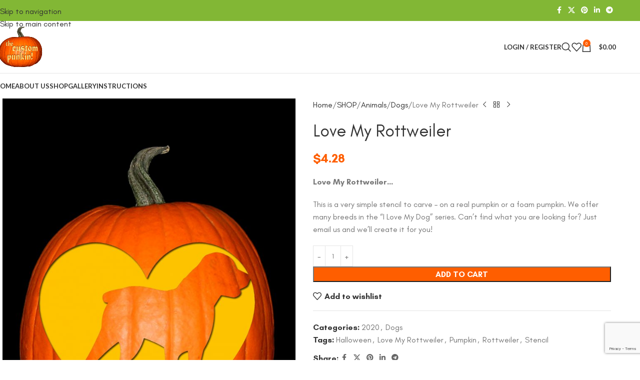

--- FILE ---
content_type: text/html; charset=utf-8
request_url: https://www.google.com/recaptcha/api2/anchor?ar=1&k=6LeHeDIfAAAAAD4sntg7iG3k8uu_s4FPJ5QOnEiE&co=aHR0cHM6Ly9jdXN0b21wdW5raW5zdGVuY2lscy5jb206NDQz&hl=en&v=N67nZn4AqZkNcbeMu4prBgzg&size=invisible&anchor-ms=20000&execute-ms=30000&cb=djzqwec5o36k
body_size: 48628
content:
<!DOCTYPE HTML><html dir="ltr" lang="en"><head><meta http-equiv="Content-Type" content="text/html; charset=UTF-8">
<meta http-equiv="X-UA-Compatible" content="IE=edge">
<title>reCAPTCHA</title>
<style type="text/css">
/* cyrillic-ext */
@font-face {
  font-family: 'Roboto';
  font-style: normal;
  font-weight: 400;
  font-stretch: 100%;
  src: url(//fonts.gstatic.com/s/roboto/v48/KFO7CnqEu92Fr1ME7kSn66aGLdTylUAMa3GUBHMdazTgWw.woff2) format('woff2');
  unicode-range: U+0460-052F, U+1C80-1C8A, U+20B4, U+2DE0-2DFF, U+A640-A69F, U+FE2E-FE2F;
}
/* cyrillic */
@font-face {
  font-family: 'Roboto';
  font-style: normal;
  font-weight: 400;
  font-stretch: 100%;
  src: url(//fonts.gstatic.com/s/roboto/v48/KFO7CnqEu92Fr1ME7kSn66aGLdTylUAMa3iUBHMdazTgWw.woff2) format('woff2');
  unicode-range: U+0301, U+0400-045F, U+0490-0491, U+04B0-04B1, U+2116;
}
/* greek-ext */
@font-face {
  font-family: 'Roboto';
  font-style: normal;
  font-weight: 400;
  font-stretch: 100%;
  src: url(//fonts.gstatic.com/s/roboto/v48/KFO7CnqEu92Fr1ME7kSn66aGLdTylUAMa3CUBHMdazTgWw.woff2) format('woff2');
  unicode-range: U+1F00-1FFF;
}
/* greek */
@font-face {
  font-family: 'Roboto';
  font-style: normal;
  font-weight: 400;
  font-stretch: 100%;
  src: url(//fonts.gstatic.com/s/roboto/v48/KFO7CnqEu92Fr1ME7kSn66aGLdTylUAMa3-UBHMdazTgWw.woff2) format('woff2');
  unicode-range: U+0370-0377, U+037A-037F, U+0384-038A, U+038C, U+038E-03A1, U+03A3-03FF;
}
/* math */
@font-face {
  font-family: 'Roboto';
  font-style: normal;
  font-weight: 400;
  font-stretch: 100%;
  src: url(//fonts.gstatic.com/s/roboto/v48/KFO7CnqEu92Fr1ME7kSn66aGLdTylUAMawCUBHMdazTgWw.woff2) format('woff2');
  unicode-range: U+0302-0303, U+0305, U+0307-0308, U+0310, U+0312, U+0315, U+031A, U+0326-0327, U+032C, U+032F-0330, U+0332-0333, U+0338, U+033A, U+0346, U+034D, U+0391-03A1, U+03A3-03A9, U+03B1-03C9, U+03D1, U+03D5-03D6, U+03F0-03F1, U+03F4-03F5, U+2016-2017, U+2034-2038, U+203C, U+2040, U+2043, U+2047, U+2050, U+2057, U+205F, U+2070-2071, U+2074-208E, U+2090-209C, U+20D0-20DC, U+20E1, U+20E5-20EF, U+2100-2112, U+2114-2115, U+2117-2121, U+2123-214F, U+2190, U+2192, U+2194-21AE, U+21B0-21E5, U+21F1-21F2, U+21F4-2211, U+2213-2214, U+2216-22FF, U+2308-230B, U+2310, U+2319, U+231C-2321, U+2336-237A, U+237C, U+2395, U+239B-23B7, U+23D0, U+23DC-23E1, U+2474-2475, U+25AF, U+25B3, U+25B7, U+25BD, U+25C1, U+25CA, U+25CC, U+25FB, U+266D-266F, U+27C0-27FF, U+2900-2AFF, U+2B0E-2B11, U+2B30-2B4C, U+2BFE, U+3030, U+FF5B, U+FF5D, U+1D400-1D7FF, U+1EE00-1EEFF;
}
/* symbols */
@font-face {
  font-family: 'Roboto';
  font-style: normal;
  font-weight: 400;
  font-stretch: 100%;
  src: url(//fonts.gstatic.com/s/roboto/v48/KFO7CnqEu92Fr1ME7kSn66aGLdTylUAMaxKUBHMdazTgWw.woff2) format('woff2');
  unicode-range: U+0001-000C, U+000E-001F, U+007F-009F, U+20DD-20E0, U+20E2-20E4, U+2150-218F, U+2190, U+2192, U+2194-2199, U+21AF, U+21E6-21F0, U+21F3, U+2218-2219, U+2299, U+22C4-22C6, U+2300-243F, U+2440-244A, U+2460-24FF, U+25A0-27BF, U+2800-28FF, U+2921-2922, U+2981, U+29BF, U+29EB, U+2B00-2BFF, U+4DC0-4DFF, U+FFF9-FFFB, U+10140-1018E, U+10190-1019C, U+101A0, U+101D0-101FD, U+102E0-102FB, U+10E60-10E7E, U+1D2C0-1D2D3, U+1D2E0-1D37F, U+1F000-1F0FF, U+1F100-1F1AD, U+1F1E6-1F1FF, U+1F30D-1F30F, U+1F315, U+1F31C, U+1F31E, U+1F320-1F32C, U+1F336, U+1F378, U+1F37D, U+1F382, U+1F393-1F39F, U+1F3A7-1F3A8, U+1F3AC-1F3AF, U+1F3C2, U+1F3C4-1F3C6, U+1F3CA-1F3CE, U+1F3D4-1F3E0, U+1F3ED, U+1F3F1-1F3F3, U+1F3F5-1F3F7, U+1F408, U+1F415, U+1F41F, U+1F426, U+1F43F, U+1F441-1F442, U+1F444, U+1F446-1F449, U+1F44C-1F44E, U+1F453, U+1F46A, U+1F47D, U+1F4A3, U+1F4B0, U+1F4B3, U+1F4B9, U+1F4BB, U+1F4BF, U+1F4C8-1F4CB, U+1F4D6, U+1F4DA, U+1F4DF, U+1F4E3-1F4E6, U+1F4EA-1F4ED, U+1F4F7, U+1F4F9-1F4FB, U+1F4FD-1F4FE, U+1F503, U+1F507-1F50B, U+1F50D, U+1F512-1F513, U+1F53E-1F54A, U+1F54F-1F5FA, U+1F610, U+1F650-1F67F, U+1F687, U+1F68D, U+1F691, U+1F694, U+1F698, U+1F6AD, U+1F6B2, U+1F6B9-1F6BA, U+1F6BC, U+1F6C6-1F6CF, U+1F6D3-1F6D7, U+1F6E0-1F6EA, U+1F6F0-1F6F3, U+1F6F7-1F6FC, U+1F700-1F7FF, U+1F800-1F80B, U+1F810-1F847, U+1F850-1F859, U+1F860-1F887, U+1F890-1F8AD, U+1F8B0-1F8BB, U+1F8C0-1F8C1, U+1F900-1F90B, U+1F93B, U+1F946, U+1F984, U+1F996, U+1F9E9, U+1FA00-1FA6F, U+1FA70-1FA7C, U+1FA80-1FA89, U+1FA8F-1FAC6, U+1FACE-1FADC, U+1FADF-1FAE9, U+1FAF0-1FAF8, U+1FB00-1FBFF;
}
/* vietnamese */
@font-face {
  font-family: 'Roboto';
  font-style: normal;
  font-weight: 400;
  font-stretch: 100%;
  src: url(//fonts.gstatic.com/s/roboto/v48/KFO7CnqEu92Fr1ME7kSn66aGLdTylUAMa3OUBHMdazTgWw.woff2) format('woff2');
  unicode-range: U+0102-0103, U+0110-0111, U+0128-0129, U+0168-0169, U+01A0-01A1, U+01AF-01B0, U+0300-0301, U+0303-0304, U+0308-0309, U+0323, U+0329, U+1EA0-1EF9, U+20AB;
}
/* latin-ext */
@font-face {
  font-family: 'Roboto';
  font-style: normal;
  font-weight: 400;
  font-stretch: 100%;
  src: url(//fonts.gstatic.com/s/roboto/v48/KFO7CnqEu92Fr1ME7kSn66aGLdTylUAMa3KUBHMdazTgWw.woff2) format('woff2');
  unicode-range: U+0100-02BA, U+02BD-02C5, U+02C7-02CC, U+02CE-02D7, U+02DD-02FF, U+0304, U+0308, U+0329, U+1D00-1DBF, U+1E00-1E9F, U+1EF2-1EFF, U+2020, U+20A0-20AB, U+20AD-20C0, U+2113, U+2C60-2C7F, U+A720-A7FF;
}
/* latin */
@font-face {
  font-family: 'Roboto';
  font-style: normal;
  font-weight: 400;
  font-stretch: 100%;
  src: url(//fonts.gstatic.com/s/roboto/v48/KFO7CnqEu92Fr1ME7kSn66aGLdTylUAMa3yUBHMdazQ.woff2) format('woff2');
  unicode-range: U+0000-00FF, U+0131, U+0152-0153, U+02BB-02BC, U+02C6, U+02DA, U+02DC, U+0304, U+0308, U+0329, U+2000-206F, U+20AC, U+2122, U+2191, U+2193, U+2212, U+2215, U+FEFF, U+FFFD;
}
/* cyrillic-ext */
@font-face {
  font-family: 'Roboto';
  font-style: normal;
  font-weight: 500;
  font-stretch: 100%;
  src: url(//fonts.gstatic.com/s/roboto/v48/KFO7CnqEu92Fr1ME7kSn66aGLdTylUAMa3GUBHMdazTgWw.woff2) format('woff2');
  unicode-range: U+0460-052F, U+1C80-1C8A, U+20B4, U+2DE0-2DFF, U+A640-A69F, U+FE2E-FE2F;
}
/* cyrillic */
@font-face {
  font-family: 'Roboto';
  font-style: normal;
  font-weight: 500;
  font-stretch: 100%;
  src: url(//fonts.gstatic.com/s/roboto/v48/KFO7CnqEu92Fr1ME7kSn66aGLdTylUAMa3iUBHMdazTgWw.woff2) format('woff2');
  unicode-range: U+0301, U+0400-045F, U+0490-0491, U+04B0-04B1, U+2116;
}
/* greek-ext */
@font-face {
  font-family: 'Roboto';
  font-style: normal;
  font-weight: 500;
  font-stretch: 100%;
  src: url(//fonts.gstatic.com/s/roboto/v48/KFO7CnqEu92Fr1ME7kSn66aGLdTylUAMa3CUBHMdazTgWw.woff2) format('woff2');
  unicode-range: U+1F00-1FFF;
}
/* greek */
@font-face {
  font-family: 'Roboto';
  font-style: normal;
  font-weight: 500;
  font-stretch: 100%;
  src: url(//fonts.gstatic.com/s/roboto/v48/KFO7CnqEu92Fr1ME7kSn66aGLdTylUAMa3-UBHMdazTgWw.woff2) format('woff2');
  unicode-range: U+0370-0377, U+037A-037F, U+0384-038A, U+038C, U+038E-03A1, U+03A3-03FF;
}
/* math */
@font-face {
  font-family: 'Roboto';
  font-style: normal;
  font-weight: 500;
  font-stretch: 100%;
  src: url(//fonts.gstatic.com/s/roboto/v48/KFO7CnqEu92Fr1ME7kSn66aGLdTylUAMawCUBHMdazTgWw.woff2) format('woff2');
  unicode-range: U+0302-0303, U+0305, U+0307-0308, U+0310, U+0312, U+0315, U+031A, U+0326-0327, U+032C, U+032F-0330, U+0332-0333, U+0338, U+033A, U+0346, U+034D, U+0391-03A1, U+03A3-03A9, U+03B1-03C9, U+03D1, U+03D5-03D6, U+03F0-03F1, U+03F4-03F5, U+2016-2017, U+2034-2038, U+203C, U+2040, U+2043, U+2047, U+2050, U+2057, U+205F, U+2070-2071, U+2074-208E, U+2090-209C, U+20D0-20DC, U+20E1, U+20E5-20EF, U+2100-2112, U+2114-2115, U+2117-2121, U+2123-214F, U+2190, U+2192, U+2194-21AE, U+21B0-21E5, U+21F1-21F2, U+21F4-2211, U+2213-2214, U+2216-22FF, U+2308-230B, U+2310, U+2319, U+231C-2321, U+2336-237A, U+237C, U+2395, U+239B-23B7, U+23D0, U+23DC-23E1, U+2474-2475, U+25AF, U+25B3, U+25B7, U+25BD, U+25C1, U+25CA, U+25CC, U+25FB, U+266D-266F, U+27C0-27FF, U+2900-2AFF, U+2B0E-2B11, U+2B30-2B4C, U+2BFE, U+3030, U+FF5B, U+FF5D, U+1D400-1D7FF, U+1EE00-1EEFF;
}
/* symbols */
@font-face {
  font-family: 'Roboto';
  font-style: normal;
  font-weight: 500;
  font-stretch: 100%;
  src: url(//fonts.gstatic.com/s/roboto/v48/KFO7CnqEu92Fr1ME7kSn66aGLdTylUAMaxKUBHMdazTgWw.woff2) format('woff2');
  unicode-range: U+0001-000C, U+000E-001F, U+007F-009F, U+20DD-20E0, U+20E2-20E4, U+2150-218F, U+2190, U+2192, U+2194-2199, U+21AF, U+21E6-21F0, U+21F3, U+2218-2219, U+2299, U+22C4-22C6, U+2300-243F, U+2440-244A, U+2460-24FF, U+25A0-27BF, U+2800-28FF, U+2921-2922, U+2981, U+29BF, U+29EB, U+2B00-2BFF, U+4DC0-4DFF, U+FFF9-FFFB, U+10140-1018E, U+10190-1019C, U+101A0, U+101D0-101FD, U+102E0-102FB, U+10E60-10E7E, U+1D2C0-1D2D3, U+1D2E0-1D37F, U+1F000-1F0FF, U+1F100-1F1AD, U+1F1E6-1F1FF, U+1F30D-1F30F, U+1F315, U+1F31C, U+1F31E, U+1F320-1F32C, U+1F336, U+1F378, U+1F37D, U+1F382, U+1F393-1F39F, U+1F3A7-1F3A8, U+1F3AC-1F3AF, U+1F3C2, U+1F3C4-1F3C6, U+1F3CA-1F3CE, U+1F3D4-1F3E0, U+1F3ED, U+1F3F1-1F3F3, U+1F3F5-1F3F7, U+1F408, U+1F415, U+1F41F, U+1F426, U+1F43F, U+1F441-1F442, U+1F444, U+1F446-1F449, U+1F44C-1F44E, U+1F453, U+1F46A, U+1F47D, U+1F4A3, U+1F4B0, U+1F4B3, U+1F4B9, U+1F4BB, U+1F4BF, U+1F4C8-1F4CB, U+1F4D6, U+1F4DA, U+1F4DF, U+1F4E3-1F4E6, U+1F4EA-1F4ED, U+1F4F7, U+1F4F9-1F4FB, U+1F4FD-1F4FE, U+1F503, U+1F507-1F50B, U+1F50D, U+1F512-1F513, U+1F53E-1F54A, U+1F54F-1F5FA, U+1F610, U+1F650-1F67F, U+1F687, U+1F68D, U+1F691, U+1F694, U+1F698, U+1F6AD, U+1F6B2, U+1F6B9-1F6BA, U+1F6BC, U+1F6C6-1F6CF, U+1F6D3-1F6D7, U+1F6E0-1F6EA, U+1F6F0-1F6F3, U+1F6F7-1F6FC, U+1F700-1F7FF, U+1F800-1F80B, U+1F810-1F847, U+1F850-1F859, U+1F860-1F887, U+1F890-1F8AD, U+1F8B0-1F8BB, U+1F8C0-1F8C1, U+1F900-1F90B, U+1F93B, U+1F946, U+1F984, U+1F996, U+1F9E9, U+1FA00-1FA6F, U+1FA70-1FA7C, U+1FA80-1FA89, U+1FA8F-1FAC6, U+1FACE-1FADC, U+1FADF-1FAE9, U+1FAF0-1FAF8, U+1FB00-1FBFF;
}
/* vietnamese */
@font-face {
  font-family: 'Roboto';
  font-style: normal;
  font-weight: 500;
  font-stretch: 100%;
  src: url(//fonts.gstatic.com/s/roboto/v48/KFO7CnqEu92Fr1ME7kSn66aGLdTylUAMa3OUBHMdazTgWw.woff2) format('woff2');
  unicode-range: U+0102-0103, U+0110-0111, U+0128-0129, U+0168-0169, U+01A0-01A1, U+01AF-01B0, U+0300-0301, U+0303-0304, U+0308-0309, U+0323, U+0329, U+1EA0-1EF9, U+20AB;
}
/* latin-ext */
@font-face {
  font-family: 'Roboto';
  font-style: normal;
  font-weight: 500;
  font-stretch: 100%;
  src: url(//fonts.gstatic.com/s/roboto/v48/KFO7CnqEu92Fr1ME7kSn66aGLdTylUAMa3KUBHMdazTgWw.woff2) format('woff2');
  unicode-range: U+0100-02BA, U+02BD-02C5, U+02C7-02CC, U+02CE-02D7, U+02DD-02FF, U+0304, U+0308, U+0329, U+1D00-1DBF, U+1E00-1E9F, U+1EF2-1EFF, U+2020, U+20A0-20AB, U+20AD-20C0, U+2113, U+2C60-2C7F, U+A720-A7FF;
}
/* latin */
@font-face {
  font-family: 'Roboto';
  font-style: normal;
  font-weight: 500;
  font-stretch: 100%;
  src: url(//fonts.gstatic.com/s/roboto/v48/KFO7CnqEu92Fr1ME7kSn66aGLdTylUAMa3yUBHMdazQ.woff2) format('woff2');
  unicode-range: U+0000-00FF, U+0131, U+0152-0153, U+02BB-02BC, U+02C6, U+02DA, U+02DC, U+0304, U+0308, U+0329, U+2000-206F, U+20AC, U+2122, U+2191, U+2193, U+2212, U+2215, U+FEFF, U+FFFD;
}
/* cyrillic-ext */
@font-face {
  font-family: 'Roboto';
  font-style: normal;
  font-weight: 900;
  font-stretch: 100%;
  src: url(//fonts.gstatic.com/s/roboto/v48/KFO7CnqEu92Fr1ME7kSn66aGLdTylUAMa3GUBHMdazTgWw.woff2) format('woff2');
  unicode-range: U+0460-052F, U+1C80-1C8A, U+20B4, U+2DE0-2DFF, U+A640-A69F, U+FE2E-FE2F;
}
/* cyrillic */
@font-face {
  font-family: 'Roboto';
  font-style: normal;
  font-weight: 900;
  font-stretch: 100%;
  src: url(//fonts.gstatic.com/s/roboto/v48/KFO7CnqEu92Fr1ME7kSn66aGLdTylUAMa3iUBHMdazTgWw.woff2) format('woff2');
  unicode-range: U+0301, U+0400-045F, U+0490-0491, U+04B0-04B1, U+2116;
}
/* greek-ext */
@font-face {
  font-family: 'Roboto';
  font-style: normal;
  font-weight: 900;
  font-stretch: 100%;
  src: url(//fonts.gstatic.com/s/roboto/v48/KFO7CnqEu92Fr1ME7kSn66aGLdTylUAMa3CUBHMdazTgWw.woff2) format('woff2');
  unicode-range: U+1F00-1FFF;
}
/* greek */
@font-face {
  font-family: 'Roboto';
  font-style: normal;
  font-weight: 900;
  font-stretch: 100%;
  src: url(//fonts.gstatic.com/s/roboto/v48/KFO7CnqEu92Fr1ME7kSn66aGLdTylUAMa3-UBHMdazTgWw.woff2) format('woff2');
  unicode-range: U+0370-0377, U+037A-037F, U+0384-038A, U+038C, U+038E-03A1, U+03A3-03FF;
}
/* math */
@font-face {
  font-family: 'Roboto';
  font-style: normal;
  font-weight: 900;
  font-stretch: 100%;
  src: url(//fonts.gstatic.com/s/roboto/v48/KFO7CnqEu92Fr1ME7kSn66aGLdTylUAMawCUBHMdazTgWw.woff2) format('woff2');
  unicode-range: U+0302-0303, U+0305, U+0307-0308, U+0310, U+0312, U+0315, U+031A, U+0326-0327, U+032C, U+032F-0330, U+0332-0333, U+0338, U+033A, U+0346, U+034D, U+0391-03A1, U+03A3-03A9, U+03B1-03C9, U+03D1, U+03D5-03D6, U+03F0-03F1, U+03F4-03F5, U+2016-2017, U+2034-2038, U+203C, U+2040, U+2043, U+2047, U+2050, U+2057, U+205F, U+2070-2071, U+2074-208E, U+2090-209C, U+20D0-20DC, U+20E1, U+20E5-20EF, U+2100-2112, U+2114-2115, U+2117-2121, U+2123-214F, U+2190, U+2192, U+2194-21AE, U+21B0-21E5, U+21F1-21F2, U+21F4-2211, U+2213-2214, U+2216-22FF, U+2308-230B, U+2310, U+2319, U+231C-2321, U+2336-237A, U+237C, U+2395, U+239B-23B7, U+23D0, U+23DC-23E1, U+2474-2475, U+25AF, U+25B3, U+25B7, U+25BD, U+25C1, U+25CA, U+25CC, U+25FB, U+266D-266F, U+27C0-27FF, U+2900-2AFF, U+2B0E-2B11, U+2B30-2B4C, U+2BFE, U+3030, U+FF5B, U+FF5D, U+1D400-1D7FF, U+1EE00-1EEFF;
}
/* symbols */
@font-face {
  font-family: 'Roboto';
  font-style: normal;
  font-weight: 900;
  font-stretch: 100%;
  src: url(//fonts.gstatic.com/s/roboto/v48/KFO7CnqEu92Fr1ME7kSn66aGLdTylUAMaxKUBHMdazTgWw.woff2) format('woff2');
  unicode-range: U+0001-000C, U+000E-001F, U+007F-009F, U+20DD-20E0, U+20E2-20E4, U+2150-218F, U+2190, U+2192, U+2194-2199, U+21AF, U+21E6-21F0, U+21F3, U+2218-2219, U+2299, U+22C4-22C6, U+2300-243F, U+2440-244A, U+2460-24FF, U+25A0-27BF, U+2800-28FF, U+2921-2922, U+2981, U+29BF, U+29EB, U+2B00-2BFF, U+4DC0-4DFF, U+FFF9-FFFB, U+10140-1018E, U+10190-1019C, U+101A0, U+101D0-101FD, U+102E0-102FB, U+10E60-10E7E, U+1D2C0-1D2D3, U+1D2E0-1D37F, U+1F000-1F0FF, U+1F100-1F1AD, U+1F1E6-1F1FF, U+1F30D-1F30F, U+1F315, U+1F31C, U+1F31E, U+1F320-1F32C, U+1F336, U+1F378, U+1F37D, U+1F382, U+1F393-1F39F, U+1F3A7-1F3A8, U+1F3AC-1F3AF, U+1F3C2, U+1F3C4-1F3C6, U+1F3CA-1F3CE, U+1F3D4-1F3E0, U+1F3ED, U+1F3F1-1F3F3, U+1F3F5-1F3F7, U+1F408, U+1F415, U+1F41F, U+1F426, U+1F43F, U+1F441-1F442, U+1F444, U+1F446-1F449, U+1F44C-1F44E, U+1F453, U+1F46A, U+1F47D, U+1F4A3, U+1F4B0, U+1F4B3, U+1F4B9, U+1F4BB, U+1F4BF, U+1F4C8-1F4CB, U+1F4D6, U+1F4DA, U+1F4DF, U+1F4E3-1F4E6, U+1F4EA-1F4ED, U+1F4F7, U+1F4F9-1F4FB, U+1F4FD-1F4FE, U+1F503, U+1F507-1F50B, U+1F50D, U+1F512-1F513, U+1F53E-1F54A, U+1F54F-1F5FA, U+1F610, U+1F650-1F67F, U+1F687, U+1F68D, U+1F691, U+1F694, U+1F698, U+1F6AD, U+1F6B2, U+1F6B9-1F6BA, U+1F6BC, U+1F6C6-1F6CF, U+1F6D3-1F6D7, U+1F6E0-1F6EA, U+1F6F0-1F6F3, U+1F6F7-1F6FC, U+1F700-1F7FF, U+1F800-1F80B, U+1F810-1F847, U+1F850-1F859, U+1F860-1F887, U+1F890-1F8AD, U+1F8B0-1F8BB, U+1F8C0-1F8C1, U+1F900-1F90B, U+1F93B, U+1F946, U+1F984, U+1F996, U+1F9E9, U+1FA00-1FA6F, U+1FA70-1FA7C, U+1FA80-1FA89, U+1FA8F-1FAC6, U+1FACE-1FADC, U+1FADF-1FAE9, U+1FAF0-1FAF8, U+1FB00-1FBFF;
}
/* vietnamese */
@font-face {
  font-family: 'Roboto';
  font-style: normal;
  font-weight: 900;
  font-stretch: 100%;
  src: url(//fonts.gstatic.com/s/roboto/v48/KFO7CnqEu92Fr1ME7kSn66aGLdTylUAMa3OUBHMdazTgWw.woff2) format('woff2');
  unicode-range: U+0102-0103, U+0110-0111, U+0128-0129, U+0168-0169, U+01A0-01A1, U+01AF-01B0, U+0300-0301, U+0303-0304, U+0308-0309, U+0323, U+0329, U+1EA0-1EF9, U+20AB;
}
/* latin-ext */
@font-face {
  font-family: 'Roboto';
  font-style: normal;
  font-weight: 900;
  font-stretch: 100%;
  src: url(//fonts.gstatic.com/s/roboto/v48/KFO7CnqEu92Fr1ME7kSn66aGLdTylUAMa3KUBHMdazTgWw.woff2) format('woff2');
  unicode-range: U+0100-02BA, U+02BD-02C5, U+02C7-02CC, U+02CE-02D7, U+02DD-02FF, U+0304, U+0308, U+0329, U+1D00-1DBF, U+1E00-1E9F, U+1EF2-1EFF, U+2020, U+20A0-20AB, U+20AD-20C0, U+2113, U+2C60-2C7F, U+A720-A7FF;
}
/* latin */
@font-face {
  font-family: 'Roboto';
  font-style: normal;
  font-weight: 900;
  font-stretch: 100%;
  src: url(//fonts.gstatic.com/s/roboto/v48/KFO7CnqEu92Fr1ME7kSn66aGLdTylUAMa3yUBHMdazQ.woff2) format('woff2');
  unicode-range: U+0000-00FF, U+0131, U+0152-0153, U+02BB-02BC, U+02C6, U+02DA, U+02DC, U+0304, U+0308, U+0329, U+2000-206F, U+20AC, U+2122, U+2191, U+2193, U+2212, U+2215, U+FEFF, U+FFFD;
}

</style>
<link rel="stylesheet" type="text/css" href="https://www.gstatic.com/recaptcha/releases/N67nZn4AqZkNcbeMu4prBgzg/styles__ltr.css">
<script nonce="yoNBrMi90U3LD27wAVqv-w" type="text/javascript">window['__recaptcha_api'] = 'https://www.google.com/recaptcha/api2/';</script>
<script type="text/javascript" src="https://www.gstatic.com/recaptcha/releases/N67nZn4AqZkNcbeMu4prBgzg/recaptcha__en.js" nonce="yoNBrMi90U3LD27wAVqv-w">
      
    </script></head>
<body><div id="rc-anchor-alert" class="rc-anchor-alert"></div>
<input type="hidden" id="recaptcha-token" value="[base64]">
<script type="text/javascript" nonce="yoNBrMi90U3LD27wAVqv-w">
      recaptcha.anchor.Main.init("[\x22ainput\x22,[\x22bgdata\x22,\x22\x22,\[base64]/[base64]/[base64]/[base64]/[base64]/UltsKytdPUU6KEU8MjA0OD9SW2wrK109RT4+NnwxOTI6KChFJjY0NTEyKT09NTUyOTYmJk0rMTxjLmxlbmd0aCYmKGMuY2hhckNvZGVBdChNKzEpJjY0NTEyKT09NTYzMjA/[base64]/[base64]/[base64]/[base64]/[base64]/[base64]/[base64]\x22,\[base64]\\u003d\\u003d\x22,\x22TxNPNcKLwqDDqGgUTnA/wpQaOmbDvVvCnClQecO6w7Mhw7nCuH3DkXDCpzXDqGDCjCfDpMKHScKcXDAAw4AKMyhpw7UBw74BMcKPLgEmR0U1CSUXwr7CnlDDjwrCp8OMw6Evwq82w6zDisK9w71sRMO2wqvDu8OEJx7CnmbDhMKfwqA8wpMOw4Q/B2TCtWBww50OfxXCosOpEsO5SHnCuloIIMOawr0RdW8KN8ODw4bCkx8vwobDmcK8w4vDjMOqHRtWXcKCwrzCssO4Xj/Cg8Oow6nChCfClsOIwqHCtsKnwrJVPgvChsKGUcOIUCLCq8KKwonClj8dwqPDl1wBwpDCswwXwq/CoMKlwpFcw6QVwp/Ds8KdSsOtwrfDqidsw4Eqwr9Cw4LDqcKtw5gXw7JjLsOKJCzDhWXDosOow5grw7gQw5I4w4offCxFA8KQCMKbwpU+Gl7DpwzDmcOVQ0Y1EsK+JnZmw4sRw7vDicOqw4DCqcK0BMKDZMOKX0HDrcK2J8Kiw7LCncOSJsOlwqXCl3vDk2/DrTjDqio5AMKyB8O1Qz3DgcKLHnYbw4zCsS7Cjmk5woXDvMKcw7Mwwq3CuMOJA8KKNMKRAsOGwrMUET7CqUltYg7CjcOsahEiL8KDwos3woklQcO0w4pXw71uwpJTVcO3AcK8w7NrfzZuw7VtwoHCucORccOjZSDCjsOUw5dxw7/[base64]/Dtk3DgnnDpcOfwq3CjT9YCcKjwqfCgirCmnfCqsKLwqLDmsOKUllrMHjDokUbQQVEI8OWwqDCq3hAQ1ZzRQvCvcKcQcOpfMOWPMKmP8OjwpVQKgXDhsOkHVTDgMKVw5gCEsOvw5d4wpXCjHdKwpTDkFU4IsOubsOdWcOKWlfCglXDpytlwq/DuR/CrnUyFWfDu8K2OcOmcS/DrFZQKcKVwp5WMgnCgAZLw5pHw7DCncO5wqlpXWzCvyXCvSgqw73Dkj0twpXDm19nwo/[base64]/DpMKYwphqwp0DwrjCogfCu8ORVsKOwrloewMsFsO8wp4Zw5jCpMOGwqZ0AsK7JMKmb0TDl8Klw43DtAjCu8K+UMOVWMO1J39lQgEDwrRYw7dZw6nDpzXChysuJsOWbxrDg385a8O4wr3CgRwwwoHCqTJLfmLCgH/DiTJgw4JaSMOgaRgrw6IsNT0xwo3CtxTDtMOsw79sBMOHHMOvOcKXw5wXVcKuw4vDo8OTUcKmwrXCm8OZLXrDusKDw5BmEUnCvTLDkwYwHsOYd0sTw7DClEfCucOcO2XCl2t4wotRwqzCu8K5wpjCiMKPQxTCmnnCncKiw5/CsMOVRMO5w4gYwpvCksKhfHIIUgQoIsKhwpDCqnjDq0vCqR4cwqR9w7LCicK2AMOLMDnDhGMjf8OLwqHCg3lcG1oiwo3Cuzhew7dfSWvDtDLCq0cpG8KPw7TDh8KZw4oVLGTDocOtwrzCucOJNMO+UsO/b8K9w4XDpEvDoSbDrMOGBcKDdgzChx9eGMKHwp4VJsOSwpMqE8Kdw4J6wo9XLMO0w7HCpcOfEzYbw4zDvsKXUBzDsWPCisO2VAPDijpjInZ0wrzCmALDhRLDuRkmdWjDiR7CtFlETRI2w5bDgcKHZkzDox1kHg8xUMOiwq/CsGQhw4J0w750w6F4w6HCjcKSaQjDm8K6w4gHwo3DgBA6wqJIC3E3TEnCvWXCvUdkw6ooQsOVBScowqHCk8OWwpDDrgM9BcO/w59mTkELwqTCvcK8wofDr8OYw4rCpcOSw4bDt8KxQHBJwpXCliw/DAfDpcOUX8K5woTDpMKjw6kVw4LCusKSw6DCo8KPJTnDnm18wozDtHjCgx7Dq8Oqw6xJU8KlW8OHGmfCmwciw4TClcO6wpt+w6XDicKWwpXDsFMLOMOPwrjCjsKPw7d+UcKiRC7CrcOgL3/DpsKYesOlQFVNB2V0w59jQGhxX8O4b8Kww7/Ct8OVw5sPScKST8K9CwpRKMKpw7PDjlnDnHHCqSrCtlJFRcOXeMOgwoMEwpc5w65OLnrDhMKCUTbCnsKsUsKDwp4Tw5hgWsKFwoTCncKLwoTCjg/[base64]/Ct8KNNMORBnXDocK0w5dTN8K6w45HwqrDoFZnw4jChFTDo2nCpsKrw6jCoRNgJ8O8w44mZDPCscKcMS4lw4cYLcORbxZGdMOWwqhHecO0w6PDrl/Ci8KgwqoXw49TC8Olw6QUWWI+cD9Rw6YtVTHDvkYzw4jDjsKBfnIPR8KXP8KMPyR1wobCi3x6VBdBA8KpwpXDtjYEwql8w6ZHI0vDrnjCnMKELMKOwpzDmcKIwqfDgsKYEw/CscOqRiTCoMKyw7Rowq3DuMKFwrBGTcOVwrtGwpc6wqPDkyJ6w7RGHcONwp4pYcOxw7rChcKFwoQdw7zDh8KXQcKaw4YLwqzCujELIMOQw5Uqw4HCgGbCgUXDhTY0wpdcYWvCiE/Dgz48woTDg8O3UAxUw6BkA2/CocODw6/CtT/Cux3DjDPCnMOrwoALw5wRw7rCtC3CpsORWsKVw7lNYHN2w7ElwqFRVU9sY8KHwppXwqzDuB8ywp7Cpj/CkFPCp2c/wovCp8Olw7nCgyUHwqJfw5xuTcODwo3DicO2w4XCu8KuXGIEwprChsKqbWvDh8Ogw44Gw6PDhMKDw4NibU/DsMKtMAHCusKowpdnMzhZw6dWEsOSw7LCtMOqIXQ8w4kPVcOSwphzHHtDw7ljS0bDrMK7fQjDo2MCX8O+wpjCi8OFw6fDiMO6w6Fyw7DCi8KUwqhRw7fDncOqwoPCp8OFRxUlw6TCuMOiw63DpQkUaiU/w4DDsMOXGnDDs07DsMOtTSPCo8OePcKTwqTDo8OIwpvCn8KSwqFYw40+wqFdw4HDuWPChG/DsCvDlsKWw4HDgTF7wqscasK9PsKaAMO1wofDhcKtXMKWwpRdC157esK9EMOqw5w7wrpnW8KWwrpBVBVEw4xfRMKpwrsew7TDtl1LZAbDt8ONwrzCp8OhKx3DmcONw44Uw6U9w651EcODRWNyJcOoa8KDGcO0cA/ClkUXw5HDk3g+w4hLwpxaw6fCp2QLG8OBwrbDtlECw6fCimTCucKcTS7DqcOvERtmcUhSCcOUwrvCtmbCu8OIwo7DulnDq8KxQQfChVN/woFEwq1ywoLCrsOPwqMGRMOWTz3CsmzColLDhA3Cm141w5jDssKbNDNPwrMkYsK3wqA0YcO7Y0ZiUsOeccODF8Oowr7CqlrChm4RMsOyOjbCpcK2wpbDp1tHwrV+C8OZPMOFw4/Dmh5ow5bDqEoFw4zCjsKfw7PDq8OYwr7Dng/DhhQEw4rCixbDoMK+fENCw4zDssKWCEDCm8K/w5wWB0zDmlDCncKRw7HCpRkQw7TCvDnCpMOww4gRwp8Dwq/[base64]/[base64]/DnAZDw4sHw7oTworConLCulFnw6nDlkMGUHXDjVsUwrfCoGbDnmPDmMKHbUQpw4TCiyzDtjHDmMO3wqrDl8KZwqldwpVkRifDtX0+wqTCiMO3V8KXwoXCncKPwoEiOcOeEMK6wqBpw5UFckQyQgfCjcOkw5/DshfCl1LDlFXDnEICXFE2Qi3CkcK/R2wiw7XCoMKuwqRZAcO1wrB1aCnCvmkTw5fCk8OpwrrCv3JeZ0zCvXtDw6pQLcOsw4LCvRXDvsKPw7Q/wp1Pwrxxwoxdwq7DpMONwqbDvMOaPcO9w4ELwpbDpTsMSMKgCMKXw5LCt8O/wp/DmsOWbcKzwqzDvDFmwps8wqZ1IUzDg2bDtUZqZHdVw7BxNsKkbsKgwqoVBMKXEcKIVAAIwq3CtMKdw6nCk1TDokDCiXh9w5MNwqgWwqDDkiJ6wqTDgDNvBsKAwrV1wpTCscK/w4Ezwoh+HsKsQlLDg25TGsKaBxUfwqjCvMOKSMOUFlwhw6hYaMKJIcK0w7cvw5DDtsObFwlBw7EAwovCiSLCvMOWUsOJFWDDrcORw5ULw4NBw7fDmlvCnVJew4NEGHvDmhE2MsO+wpDDrlAfw5PCkMOwQFlyw6jCs8Olw6fDpcO/[base64]/[base64]/[base64]/CgsKWwoxNwqXDi8OLwqw8ABTDocO0wpcvwolkwqzCnApPw4Eww4/Di1xRw5xBFnHDgcKSw4koaXMrwovCr8O4UnZrLcOAw7sdw5NYSy8GTcOfwolfYktjTREBwr1cAMO0w6Fcwqw9w57CvsOZw4NWOcO9dFPCrMOIw6XChsOQw4JZCcOnfcOOw4fCnz9DBsKOwq7Dr8KNwoMxwp/DmzkfccKhYBEyKMOHwoYzO8OjUsOaGgfCoyhhYsOpVyXDhsKpLCzCtcKGw6jDmcKPDcO7wo/DjnTDhMOUw7XCk2TDp2TCq8OxLsK3w4c5SzdywqBJDl80w5zChcOWw7DCiMKCw5rDocKdwrwVRsOBw5zClcOdw7g5QQvDuHk6JkA8woUQw4dawonCkVHDukIHDB/CncOiUUjClybDq8KsMzPCvsK0w5DCisKYCmx2B1x8J8KUw5NSDxzCnF5Qw4jDgXd6w6IHwqHDg8OLC8OSw4nDmsKLA07CusO/G8KywoF+wrTDtcKCD0HDp1ASw4rDqVYbR8KNSEdgw7LDisOew6rDvsKQPHXCvS4NEcOCEcKcZsO2woh+GRnCr8OJw5zDg8Oqwp/CiMKhw4ZcIcKiw4nCgsOvWgfDpsKTUcO5wrFiwpXCrcORwo8iaMKsc8KZwrBTwobCssO8OV3DvMOsw6jDgHYAwpM6RsK1wqFkWnXDg8KPE0dBw7nCslh9wq/Dt1bClg7DmxzCq3hvwqHDpMOdwqzCtMOGwqMlQMOvO8OYT8KbJW7CrcK8GTtrwonDvUY/[base64]/DtMORw7/DiMK3w7LCr8KGc8KHYRlQYm3DnsKow78vaMOiwrHCgF7Co8OAw6PCpMKUw7XDkMKfw6vCqMKDwqELw5MpwpvCvcKGd1bDm8K0DDZcw70JJzg/[base64]/[base64]/CnHDDrsOmw4c6wq3DhcOEw59tISbCpwvDnxVUw5UaQl3Cu37ChsKWw4lTLV4Xw63CvcO3w7TCqcKmMiMBw5gtwq9aHRlnYsOCcDjDrMO1w53CksKuwrLDjsOTwp/CqxXCv8K3NA3CkDksGmJvwprDpsODCcKtAMKyD2HDscKuw5MTbMK+IUNTcMK0acKbRBnCi0jDv8OGwq3DrcOJXcOXwqLDtcOpwqzDt1VqwqELw7hNOy9tQR5lwprClnbCuHHDmT/DmADCsn/[base64]/[base64]/FDcVw4rCtkV/LMKNwq4EwrkBwonDoUDDtMOpAMKFQsKpNsOfwokDwpUGbkAfM15bwr89w5Ykw5ZmRB7ClsKoX8Kjw7hywpfDk8KRwqnCrX5kwoHCnsKbBMKEwo7ChcKTKWzCs3jDvcKmwqPDlsKqe8OJPQjCqMKFwq7DsgXClcOdGDzCh8OEXmk9w6kyw5fDr0DDlm/ClMKcw5McG37DuFPDr8KBY8OQWcOBVsOFbgzDr3JKwrZPZcOePDt9cChjwpbCgMK2AHLDp8OOw4nDlsKOeWo1VxrDjcOwYMO1QS9VOnFTwpHCpxt0w6LDu8OaCygbw4/CrsK1wqljw4paw4zCjhliw7ABTWhLw6zDvMOYwoTCr3zChk9BdsOneMOvwpXDscOIw783BnR/[base64]/[base64]/Cu1bDjcKkw6FSacO8wrEUD8KZdsKIwo0KB8KRw6/Ds8OeUjDCq2nDsAUpwrM+CEw7FEfDsXnCsMKtWxBPw5dPwr50w63Do8K5w5cBDsK7w5R1woI1wpzCkzLDo1jCnMK4wqLDsXvDhMOqwr/CpzHCssK0TcKiMSjDhizCsQLDgsO0BmJBwovDm8O8w4Z4djwdwpXCrk/Cg8KMURDDp8OBw5TCo8OHw6jCnMO8w6gdwp/DvRjCngnCnQPDqMKCJ03DvMKHL8OYdcOUGH9Qw5rCs2PDkAYMw4fCisKiwptMFsKSCgZKKMKzw7MLwr/Cq8O3HcKGfhpwwozDtXrDgA42LgrDt8O1wpdHw7RCwqzCpFXCvcOhJcOqwoogOsOTBMKqw4bDl0QRGMOhamzCpT/Dqx4SaMOaw7PDrktyb8KCwo9EMcO6bAjCosKMFsKtScK1K37DvcKkP8KyM0UiXnLDtMOLKcOBwqtXDXtmw64AWsKXw4TDq8OmE8KywqZAN07DrE7CvGhTJsKBHsOTw4/[base64]/[base64]/wrvCgUlmJgdaJTV8H2jCpsOPZC0TAW/DomnCiy3DgcOOHV5OIEgia8KEw5/DnVlQZh0yw5fCpsOBPMOqwqMRb8OhYn0SJkjDuMKjChbCujd6a8KXw7jCh8K3PcKBG8OFMALDq8O9woLDmiTDu1JTScKvwofDmMOJw7Jlw4oEw4fCrl/DiipVDMOWwp3Cg8KGcxx/T8KYw55/wpLDoVvCncKvbW0yw5RhwpJib8ObRFgTZ8OHXMOiw7zCgA5rwrRpw73DgWARwpkhw6TDuMKgecKVw7jDqShswrdUETECw4XDpMK+w63DtsKaXH7DiE7Cv8KkSisYM3XDicKzLsOyCgxMFF0tMV/DmMOQBFdWCEhQwofDvWbDiMKLw5pPw47CsF0Cwp87wqJXdV/[base64]/[base64]/DmMOxasK2w7ItwrHDl0rCoAHDrF5iwqQRw7/DjcOywqxJC2fDqsKfwpHDvBhlw73DgMKfBcKjw67Dqg/Ck8O9wpHCrsKjwq3DjMOBwrPDl3zDusOKw4tYTgdJwp7CmcOEw7/DlhAgMDPCq1tJQsK5DcOrw5fDkcK1woV+wo13IMOyXxbCkhTDil/CtMKMNMK3w5JhN8OFb8OTwqXCvcOKJMOMYcKswqvDvFwqVsOpZRTCtlTDklbDsGoRw74iK2/DucK+wq7DosKWI8KPNsKlZsKFP8KWGnt5w7kDWlcswoPCoMO/CDvDqMO6JMOAwqETwpYMc8OswrDDhMKZK8OaGT/[base64]/[base64]/Ci8OUacKaw6JMwrDDjsKzwpJ6wqY8w5FUKcOfwrFqdcOYwrcBw5txVcOzw7t0w5rDhVVDwoXDqsKnaCvCkjt/aULCn8OqeMOqw4fCssOfwpQRA1PDl8OXw5/[base64]/[base64]/DrcKIQcO4wrTCqMO7w7vDsxMjw6zCohMzwoN7wodLwrLCo8ORNkbCswt+Gh1UbR98bsO4wrMcW8Ocw4o/wrTDp8KNAsOFwq5JEikfw4dNPgtrw6AqccO6MAU/wpHCl8KywpMQWMOtQ8OQwofCmcKlwodCwrHDrsKOBcK/wr/DmTzDgjIbAsOoCTfChSXCi2wobErCmsKow7Ynw5hUCcOpFCHDmMKww6/DusK/[base64]/[base64]/DsObwozDicOqw6PCl8KWwo3CpnJ0wrsNKcKIw4w7wrkmwprDuFrCk8OHUgrDtcO8cWzCmsOCKX1/FcOJScKpwqrCscOow7fChV8cMHPDisKiwqRBwobDm0XDpsKGw6zDt8O4woUdw5DDm8K5cQjDrB92LTzCui1bw5xUOVLDjjrCr8KpIRHDhsKbw44/HicdK8OuNMKww5/Ck8OMwrbDvBdeagjCqMKjLsKJwpIEfSfCtcOHwrPDmyBsB0nCu8KaQ8KhwqPDjhxiw6sbwrDCh8OvesKsw4bChkTCtxoBw7XCmT9OwpTDqMKAwrPCksKoasOLwpnCimbChmbCoVdYw63Dni3Cs8K+TGg/[base64]/Cq1fCqcKewqrDrMKxVRPCsRLDnhdzUFPChV3CgFzChMOgDR/Dl8KBw4jDm3xbw6Vfw5DCjDTDn8KuHcOzw4rDmsOcwr7DsCl4w77DvANYwofCisOGwqjDh0hGw6HDsHrCs8KfcMKswrnCsxIAwogmJWLChcKFw70nwql4BHAnw7/Dun1TwoZ5wqPDiQIIBjZowqM5wq7CnmBJw6x3w7XDrXDDmMKDJ8Oqw7bCj8K8UMOMwrJTacO5w6EiwqY8wqTCiMOjGi8hwrfCscOzwrk5w5TCohXDvcKfOTLDpiYywp7ClsK1wq9Kw7tJOcK9W0IqHnQResKnXsKqw654CyHDpMKJekfClMOXwqTDjcK/w61fRsK/[base64]/ChMOFNloGbMKVHkodwoZ0WsKKWMO1XsKtwrhjw6DDs8Kow5tRw4MrQsOMw6rCtmTCqjhsw7zCj8O+AcOqwqFqCA7CrDXCg8OIP8OGJcK8EyTCs1FmEsKiw77Dp8OXwp5Qw5LCmcK2IsONZnJmWsKzFiQ3W3DChsKsw4EqwrrDhi/DtMKMScKPw5weGsK2w4bCl8KEWSjDmEjCnMK/[base64]/DvsOhwoLDt8Olw7gXOMO/wpJ1w6cmwrpeIMO8fMKvw6TDp8Otwq7DtnHCoMOiw5XDhsK/w6B5d2kNwpDChkTDk8Khe154I8ORXRIOw4LDicO4wpzDsD1cwrk4w4Yzw4TDjMO6W2sVw4fClsOrY8O3w51gIS/Cu8KxSiwfw7VjQMKzwrvDoDXCkVDCgMOIBm7Di8O+w6zCpMOKaW/[base64]/DjcOfJMK6wr4VNMO3DcOVwrXCpjzCilZjEMKAwpM2KVdsXEoiP8O5QEbCrcOtw6k8w4Z9wqZdAivCmHjDksOBw7DDqmsyw6/ChQJkw4PDlETDpSUIChPDncKmw63CqsKZwoB8w77Dnx3ClcOGw4HCqyXCoBbCt8O3fkh1BMOswp9GwqnDpx5Pwpd6wqhkL8Oqw7QvQwrDnMKcwrBnwrlNfsOJN8O1wqlmwrcAw4NLw63CjADDrMOOUHbDrTlUw5/DvcOGw7BTBzTDk8Kiw4NSwpF/YmjCn3BWw4DClX4qw7w3w6DCmCvDoMOuUQM4wrkYwqk6S8Omw7l3w7TDjMKKIB8qcW4OZDkcKxDDh8ObAVlGw4zDhcO5w6PDocOOw7JLw4zCj8O1w6zDtMO/Imprw6VLG8OUwpXDtF7DvsOkw4AVwqpFI8O/IcKYRm3DgsONwrPDkU4TTSE/w48cDcK2w6DCiMOTZ2VXw7lIOMOcSBjDg8OFwr1/QMK7cF7Ck8K/BcKFMQ0gS8KQPwYxOic2wqLDqsOYLcO1wpBBZQTDu2TClMKmaTExwo18JMOCNl/Dj8KRVgZvw6nDgsObClFsE8KXwoBROydAAsO6RkHCv0nDsBJnfWzDuSc/w6xxwrBnIRwPQmnDp8OUwpBjbsOOJwJGCsKiI2JewpEuwpnDjTdQUHDDqC3DqcKfMMKKwoLCtGZARMOMwp54b8KDDwTDtG8OHFsLKHHChsOZw6PDlcKvwrjDhsOPccK0XXIbw5bCgUUSwogWY8KJeX/CocKWwonDgcOyw6bDsMOoDsK9BMOrw6jCpjTCisK0w55+RlRMwq7DgMO6csO0HsK2MsK0w7IRGlpebURFQWLDgBPDmnfCi8KFwpfCq1XDhMKSaMKNe8OVGGoBwqg8JFEjwqwswqnCq8OWwpNqRX7CpsO/wq3Cvm7DhcOOwoxtSMO/wq1uKsOfPA/[base64]/DoQN1L1zDmcOIw47DvsOow5fCl8O0wr/DjCTDm2k3wq0Tw5LDu8K/wqfCpMObwoTCkS7Dk8ONL3VWbjEDw4nDuTbDl8KDccO5IcOqw5LCi8K0E8Kkw4PDh0XDh8OcM8OlPRbCoVgewqstwoh/T8OIwqvCuQ95wpRQEilQwrDCvFfDuMK/ccOsw6TDjwQrdSPDmCF2YlfCvXB8w6V/UMOBwqhKQcKewpQMwro/B8KyG8KAw5PDg8Kgwr4lIXPDq3/Cm2wgVX4gw44IwqrCqsKaw6cAacO5w6XCiS7CrBzDiV3CmsKXwoFRw5fDhMKeMcOycsKbwpIdwroxGEnDqsOlwpnCssKRM0bDucKjwq3DqgxIw6khw5V/w6xrFStPw4XDpMOScH1kwpx3Tw4DL8KvN8OdwpE6TXzDi8OSclvClkYwcMOmHEnDisK/KsK1Cw5ORBHDl8K1Hydzw47DolfCscOvKFjDkMK/[base64]/FsKxGcOlwqDDo3kiw4dAw54Nw7deR8Kgw7ZCwr0/wrBIw6TCgMOpwogFJU/DucOMwplWcMO1w7UXwp9+w73Cpn7DmERhwonDpcOTw4JYw6QDK8KWbcKow43CllXDnWbChijDmsKuR8KsWMOYZ8KACMOuw6tFw7/CocKiw4fCmcO6w6LCrcOIYjxxw6BqcMOpMzTDmcK0QFjDu2IdCMK5DMKUZ8Kvw4Rlw64gw6h6w7RBNFNdcxjCkldOwoTDucKGTyDDmSDDusOHwrROw4rDgW/DncO2P8K8OjMnBcOBS8KUKTPDhjnDrnxHOMKbw7zDusOVw4jDgjHDrsOhwovDpRvCvDhPwqMaw4IRw75awrTCvsO7w5DDu8Oaw44HGxs+DlPCvcO3wrEEVcKFSHYIw6Nkw4jDssKyw5I9w5VDw6jDksO/[base64]/Do8KWaMKewqwzwpHDvcOSwpNbw7vDtsKAacOdw5FKWsOnIyV7w7rCqMKgwqAsIUbDp0DCiR0bfwNnw7XChMOEwq/CisKtc8Ktw7PDiUIWMcKiwpFGwo3ChMKSDAjCoMKVw5rChTIOwrLCqBZXwq8XesKFw64sWcKcSsOJccO3PsOFwpzClyfDrsK0VEQ/[base64]/w7BWwp1rX8K1woVcZG5EwrHCi380IcOXQx8/[base64]/w6gTG8OiNMORS8KVwq0OKMOiXMKoa8OYwpzCkcKNYTsJeBxsKkFUwqBowojDtsKFScO9VSnDqMKZOEYUHMOxA8OSw7nCisOKbThSw4fCql7DlWjCisOYwqrDj0FLw4srBDrCu1zCmsORwqR7cx8iOEDDg2PCg1jCtsK7RsK+wpjCri8/wr7Dk8KLUMKUNcOfwqJ7O8O6NGQDOMO8wp1YKDpHBsO+w5plSWVPw5jDhUgDwpjDv8KODcOefXDDoiEQRGXDkzxke8KrVsKhMcOIw6fDgcKwCmYPdsKvTjXDq8K5wr45fVg8bsO2CSdIwq3CssKnb8KwDcKlw7/CrMK9G8KRW8K8w4rDn8O+wrhtw5/CunoBQBhRQcKIQsK2SnjDjMO4w6ZfGhA+w7PCp8KfEsKUAGLDr8OlQFtewo0ZccKhKMKLwroNwoIhc8Otw5t5wqUTwozDssOMGB0pA8O5YxjCrFHCi8OqwpZuwpcTwrUfwo/DqMOLw73CiGDDoSnCq8O9SMKxKQ10Y2vDmSnDtcK+P19aTB5XK2TChDlRQEkqw7vCtsKGLMK6BwxTw4zDh3zDhSzCr8Olwq/CuxYpdMOEwpMPWMK/aiHCoF7CgMKvwqd3wrHDh3vChsKtRwkrwqfDmsKiS8KWFMO8wrrDnU/CkUwFUGTCjcOvwrnCucKOPHbDr8OJwr7ChWJcaUXCt8ORG8KzBUPCocOIDsOtKUDDm8OEOsKDRyfDncK7F8O/[base64]/OFguDj7DnMOEw552cMOdwrbDm0dQw4XDmhzChsKyLcKYw6JmCBcOLjltw4ZfPiLDjcKRK8OKacKCQMKGwpnDqcOgbHh9FxXCoMOrQ1/CrH3DpywEw6BJIMObwpodw6bCt1dJw5HDusKEwrR4BcKMwqHCv2DDocK/w5Z/BCYpwrXCicOCwpfDriRtdWwTEUPDssKtwonCgMOZwpoQw5I4w5jCvMOpw7pOT2PCuH3DpUB8DF7Dv8KgFMKkOXQpw5fDoEARVArCnMOjwr02b8KqY05EYGRKwpo/[base64]/w5zCksKMasKVdArDpTHCjMO0ecK/wqs9VXNqMijDu1I3dmXChgouw7EdfFdPCcKEwp7DocOewoHCq27Drn/CgXsgf8OLfMKowpl5FFrCqQp0w4dywrLCjDhewpbDlwzDjWNcXAjDvn7DlzRBwoUkQcKtbsKVL0vCv8O6wo/CgcOfwrzCkMKPL8KNSMOhw5NuwpXDjcK4wpw9wr/CscKRMkjDtjULw5/CjCvCi2XDl8KywpcWw7fCtGLCu1hkDcK3wq/[base64]/[base64]/[base64]/CsMKuFCATw7ASAi3DnyF3wp3Dl8OiesKQasOeC8Kow6/Cr8O0wrFYw79xZQ7DvFd7CEtjw7gwVcKHwpsQwrLDjwY7fcOdOQZCXsOAwqzDmSFSwrN9EU/DswDCiRHCiEbCoMKJJsKjwoh6MXpUwoNywq1/w4d+UE7Dv8OUYgLCiSVNCsKXw6HCvRJzcFvDpQ3CksKKwo0BwoQFLjYjQMKdwoQVw7xsw5lVcS4zdcOBwotnw77DnMOvD8OVRHJ8aMOabBB/UBXDicO1F8KXB8KpecOfw6DCscOGw5lFw44Fw5nCoFJtSUZUwrzDmsKNwp5uw5t0ckcpw4jDrETDs8O3al/CgcOzwrPCqS7CqSHDvcKbAMO5aMO5b8K8wrlOwqhULU/Cj8KBIsOzCyxTS8KffcKww6HCosO0w4JPeXvCncOGwrZcQsKUw6LDhHDDqEJdwolww5Y5woLCj1cFw5jDrXDCm8OgSFY0HkEjw4PDoWUew5p5OApxfA1IwrFDw5bCgz7DgQfCo1VRw7wXwpM9wrV+XcKEKkbDrmDDncK0wpxjRVB6wo/CsCk3dcOodsKoAMO9PwQCJMKxYxsFwr0Pwo96VMKwwpXCpMKwZcOPw4HDlH8tH3HChHDDlcO8ZEfDscKHUDUuZ8Ofwq8DKRnDl1rCoDPDmsKAEyLCmMOQwr8HNRAbEnLDuQTDk8OZMioNw5hfOSXDgcKRw5R7w7sqZsKjw79bwojDncOOw6cWd3B/[base64]/DsMO6T8KUw4jDqzkSEcOLw5YhB2YQwp3DgjjDuzIxC07DlxTCvVFVK8OFDz8/[base64]/CjMOmwqnDq8OnBsKzBBgcw61fF0XCjcOPwpB9w6TDqGzDo3XCqcO6ZMO/[base64]/[base64]/CrQfDjFPCpMOsw6/DrEFDecOgw4jCisONVMOKwrJdwrDDt8OUXMKdSMOLw6fDqMOyOVUQwqYgecKGGsO1w6/DkcK8DBhBSsKXMcOpw6YQwoTDg8O9PcKkZ8KUA3fDtsK9wrxaQMKuERg+MsOow7xywoAobMOLFMKJwqNdw78Iw7nDkcOxQRjDocOmwqwaCDvDmcO3E8O4dA/CjGTCt8OlRSslDsKEE8KbHhISY8OJIcOTVcKsOcOfVlQFBhgkH8OpXB8BZ2XDn0R3w5kFCQZGc8OwQ2TCtnBdw6Juw5dRam9iw4PCnsOzXW93wo4Mw5t1w5fDmjjDuQvDvcKMYg/CpGXClMOkOsKjw4pUJMKqGy7ChMKew4bDr3jDjmDDtU4Qwr3CmWPDkMOWfcOzayNHMVzCqcKBwoY8w6h/w51Jwo/Ds8KDdMOxLMKcwpltKiNQSMOIVHE2wo0WHlM0wrEXwrRzWAYaEB90wr/DpADDsHHCocOhwrgmw5vCuyPDisOFaXHDuV1RwpvDvSN9a27DoBxTwr/DoAM9worCvcOHw6bDph3Chx/[base64]/CjBPDrD7DvSkyHWkdImshw6wkw4LChgjDocKcU3EzNCDDhcKUw6E6w4RBbgfCo8KtwrjDpsOWwrfCpxDDvsOfw4Mhwr/DusKCw6FoSwLDucKPKMK6Y8KlC8KRDcKwf8KDLVhZax7DlmXCk8OvSW/ClsKIw6vClsOJw7/CojvCmiYYw7rCpmZ0RyPDoCQhw6bCpmHDtig9fS/DpiomV8KAw7xkA3bDusOvcMOBwrzCjcKqwpPCvsOGwr0lwr4Gwp/Ctxt1RWsQeMOPw41Ow4pawrYtwq/CusOfFMKZLsO4UUB3bXIcwpVVKMKoFMOdU8OCwodxw54qw6vDqCJWXMOcw73DnsKjwqY0wq/CpHrDjsOeAsKXGl46XHbCssOKw7nDncKFwqPCjjzDmmIxwrcZHcKYwpTDpTjCisKtbMKbeibDiMO6Uhx/wobDnsKEbWjCpSgQwq3DsVcCC1t5G2ZEwox/cx5pw6zDmihecn/DrwjCscK6wo5ow7PCnsO1G8KFwrlNwoTDsg5UwpXCnXXCrT8mw7REw7JnWcKKUMOIY8K3wp1Hw7jChlAnwr/DuSMQw6k1w6sYLMKKw4MADcK8IcOzw4J+KMKAfFzCqgDCl8K9w5E/GcOYwozDnXbDusK0W8OFEsOQwok0CzBzwrhzwpHCsMO8wo9nwrd/EFpfLTjDscOyZMKbw4XDqsK+w5FEw7grMMKvRHLClsOnwprCosOlwq4eMsONch/[base64]/[base64]/DmcK6VUVow6DDuTMRwpxiSGliwpXDlsOVwrPDuMKkYMKlwqDCpMOYUMO9dsOTHsORwocPS8O+K8OLDMOwPXLCi2zCk0LDo8OVeTPDvMKjKnPDisKmHMKNcMOHEcOYwpHCn2jDosKxw5Q2GsKvL8OEJEUJc8OXw57Cq8Knw7kYwpvDryrCmcOCNgzDn8KiXF5jwo/Dp8K/wqQBwoHCqjDChcOyw5hGwoLCqMKhFcKEw40dVkUHJUrDgMKNOcKiwrHCmFDDqMKWwq3Cm8KBwq/DlwlgJRjCsATCu1UkJQkFwo4cUMK7MXdNw7vChDrDs0nCr8OiHsK8wpIYRcO5wq/CkGPDqQgow7XCgcKdJ3ctwrjCrlpgV8KyEU7DrcOSEcOpwp8mwqcLwoIZw67DjhLChsKiw4gEw43ClsKUw6sLfxHCugHCusOLw71Rw7DDoUnCkcOVwqjCnQ9fG8K0wqh/w6w4w5tGRATDnlt0dTvCmsO/wovCrHtcwqInwol3wpXDr8KkR8KPPCDDrMO8w7zCjMO5PcKDd1/DgCZdbsKfD29Yw6/DvX7DgsKAwrFODUUGw7RPw4LCk8OYwpnDr8KwwqsiIMO7wpZmworDpMOrT8Khwq4EFEfCgA/CqsO0wqLDoCkwwrJpUcOnwrjDiMKydsOBw4xvw77Cr1l3CCIWGWU0PGrCo8OXwq5/S1jDvMOHHjrClGJmwqXDmsKcwqLClcK0Aj5UIRVsIAwOUAfCvcKBIAhawrjDpTrCqcOBMUgKw7ZNwrZMwpPDscKNw5hAalRMN8OGZjI9w6oFYMKnKxjCqsOhw4FhwpDDhsOCZ8KSwqbCr3bCjGBmwo/DusOLw6jDr1PDo8OywpHCu8KDFsK6I8K+P8KJw4rDjsOpPsKhw4/[base64]/DgF06wovCoyEbw4LDsi7CtcOQasK3w7Aow7FTwrQNwop+wr1Gw4rCszBBPcONdcOoOwzCn3LClzgiTCkTwoViw5Qyw5V6w4Biw4rCtcKxbcK8w6TCkRFVw7oawo7CnT51wpJsw47Cn8OPQS7DjhZgE8O9wrQ6w6RNw6/Ds1HDp8KJwqY0ABkkwqgpwpwlwoUOUSdswpPDpMKpKcOmw5rDqWMbwrchQBhqw5LCusK9w45RwrjDsQMJw6XDjzthacOtZMOXw7XCtFEfwrXDrR5MM33CvGIFw5oXwrXDmgknw6sWDizCgsO8wonCuXDCksOwwrUebcKLbsK0TAglwovDhCbCpcKuDGBIfDlvZT/CoFwnQHcEw74iC0YcYMKpw60vwpXDg8KMw5/DiMOzOiI7wo7Cl8OxCWITw5TDgVExKsKdJENkWC3DgcOYw6nDlcOpRsO2C2F+wocacD/CgcOheF/[base64]/[base64]/NQLDnMKhwofDiMOCw63DrSvDn8K8w6rCjnYcP2INVxBZCcKxGWUfdyomJCbCkhjDrGJyw7DDrw4SPsORw4I5woPCtT3DrR7DvcOywq96dlYmd8KLQRzCm8O7Oi/DpcKEw49UwrgGCsOWw687fcOhdnUjeMOIwovDsDJlw7fCthzDo2/Ck0rDgsO+wpZew7/[base64]/w4XCr1wZwptAw4gWw5dwU8OFFsOHwrwYT8OAwrcSYmVNwq4CTVoPw5RFIsKkwpXDuRHDn8KuwpXCohXCkADCp8OcV8O1OMKmwp42woIbMcK7w486QcKqwqELw4jDpjnDpj53bT7DvyIkW8K3wr3DjMO7a3rCqFRCwqEmw4wVw4HCiS0keV/Dm8KQwq0twr7Dn8Kvw7lHZ0BgwqrDucOWw4jCrcKGwpZMGsKFw6jCrMKrUcO+dMOLFxsME8Omw5DDk1scwrvCoX03wpYZw6nDsT0TZsKDH8K8ecOlXMKEw7MhAcOyFA/[base64]/wrdTwqRuAzvDhMOeAUhQwoPDlVzCkibCuUPCqTPDosOHw4VOwoJTw6RKbxjCq37DqjbDo8KWeg4xTsOZTE8tSnDDn2UBEjbCk2FPGsKtwq4QBGdJTCnDnMKAHUxkwoXDqA3ChsKHw7ETEFXDpMO+Al7CohIJT8KeZ1YRw4LDvWXDisOuw5ZYw4IqIsKjVU/[base64]/[base64]/[base64]/CocOrccK7w57DnsOdwoHDisOZwofDiV/CosOHL8KLLQPDjMOXcsKaw7YeXB1yCsKlRsO6cwxabHjDjMK+wq/Ci8Ouw4MMw4kDNgTCgWDDumzDjsOpwprDv2IUw7FHUz8pw5PDtDHDlg9QGmrDk0ROw5nDvBrCusO8woLDsynCmsOKw55+w6oOwpNDwqrDscOZw5DCmBtPCQ9bHAA0wrTDiMOnwrLCpMKgw7bCkWLCmRMrTiNzOMK0G3/DmQ4Mw7XCg8Kpd8OAw558FcKJw63Cn8OHwpUDw7/Cv8Oww4nDncKcSMKVTBXCj8KMw7jCtzrDuxDDmcOowrfDviEOw7s+w6wawpvDk8K8IA9uf1zDocO9PXXChcKLw5nDmnkPw4DDiF/DocKfwqvChUjCo2o9WWN1wrnDrWvDuEBSfMKOwoFjOGPDrDA7W8OIw5TDk1FcwrDCkcOPLxPCjGzDpMKUUcOgQmjDg8ObBD0BRGcQcW8CwobCoBPCohBcw7rCjwHCgkR6EMKcwrnDg3/Dt1I2w5jCm8O1LQnCpMOYfcOfK0o2Sw3DuRJkwpwGwp7DuRLDqTQDwonDtMKwTcKNNMK1w5HDr8Kiw4ArVcKQcMKDJi/CpTjDlR5pVQTDs8O+wrkjLEYnw7nCt0I2OXvCgU0GH8KNdG9sw4PCgyfCkVsHw4IrwoNMJGrDjcKOBVUuVG8\\u003d\x22],null,[\x22conf\x22,null,\x226LeHeDIfAAAAAD4sntg7iG3k8uu_s4FPJ5QOnEiE\x22,0,null,null,null,0,[16,21,125,63,73,95,87,41,43,42,83,102,105,109,121],[7059694,156],0,null,null,null,null,0,null,0,null,700,1,null,0,\[base64]/76lBhmnigkZhAoZnOKMAhmv8xEZ\x22,0,0,null,null,1,null,0,1,null,null,null,0],\x22https://custompunkinstencils.com:443\x22,null,[3,1,1],null,null,null,1,3600,[\x22https://www.google.com/intl/en/policies/privacy/\x22,\x22https://www.google.com/intl/en/policies/terms/\x22],\x224AoGg9il7fEBxe+BK8xmP9pftFr9enAehzhhICByorg\\u003d\x22,1,0,null,1,1769998478077,0,0,[252,58,99,177,169],null,[62,74],\x22RC-5VpRI4OBr1zDcA\x22,null,null,null,null,null,\x220dAFcWeA62bu-tHaIFt1SbAaoLHyBA-cjg4iN4p3fIKr9qR5NRbBKjgaqqej4ZU84ACqTQ7m_hZKBVjdveULsQtou3rvpUqEZKxA\x22,1770081277837]");
    </script></body></html>